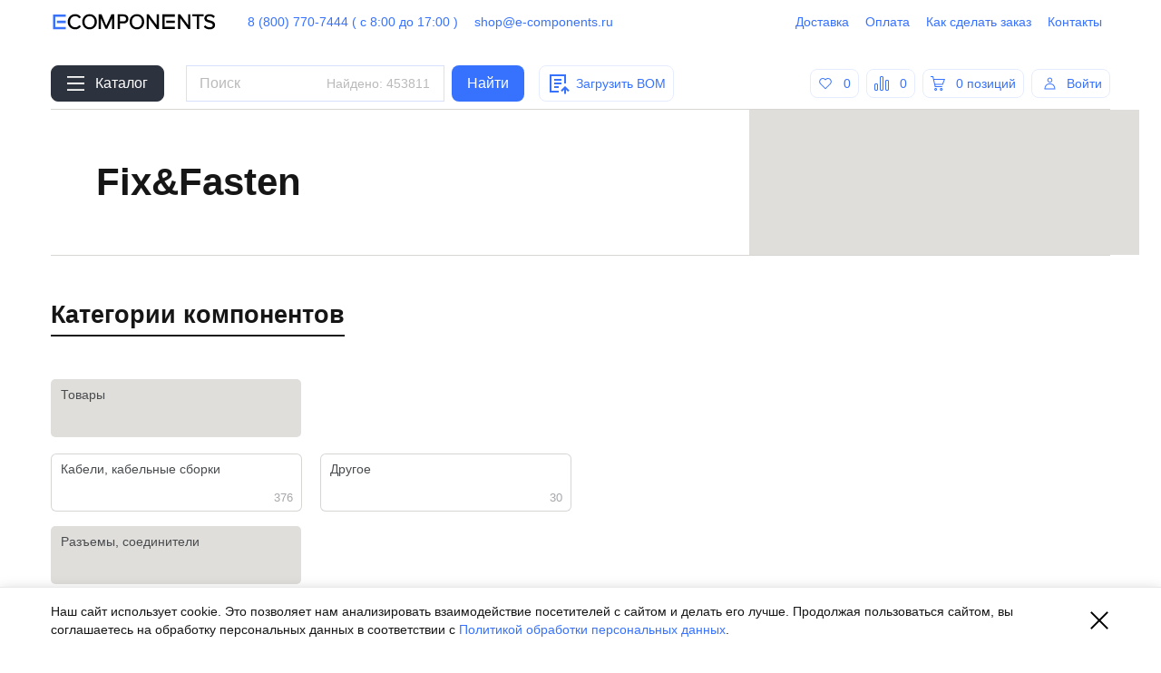

--- FILE ---
content_type: text/html; charset=utf-8
request_url: https://e-components.ru/manufacturers/FixFasten/
body_size: 7934
content:
<!doctype html>
<html lang="ru" 
>
  <head>
    <meta charset="utf-8">
    <meta http-equiv="x-ua-compatible" content="ie=edge">
    <meta name="viewport" content="width=device-width, initial-scale=1">
          <link rel="search" type="application/opensearchdescription+xml" title="E-components" href="/opensearch.xml" />
          <script>
        window.__INITIAL_STATE__ = {"account":{"data":{"token":null,"key":null},"social":{},"closeModal":false,"verificationSent":false},"accountModal":{"isOpen":false,"cbs":{}},"reset":{"loading":true,"loaded":false},"verify":{"loading":true,"loaded":false},"category":{"loading":false,"loaded":false,"data":{}},"manufacturers":{"loading":false,"loaded":false,"data":{}},"manufacturer":{"loading":false,"loaded":true,"data":{"info":{"id":"FixFasten","name":"Fix&Fasten","website":"","recId":"5637193584"},"categories":[{"name":"Товары","slug":"tovary","level":1,"leaves":[{"name":"Кабели, кабельные сборки","slug":"kabeli-kabelnye-sborki","level":2,"total":376},{"name":"Другое","slug":"other","level":2,"total":30}]},{"name":"Разъемы, соединители","slug":"razemy-soediniteli","level":2,"leaves":[{"name":"Разъемы RJ-45, RJ-11 - Розетки модульные Ethernet","slug":"modulnye-ethernet-razemy-rozetki-rj-45-rj11","level":3,"total":3},{"name":"Клеммы и наконечники - Аксессуары, комплектующие","slug":"klemmy-i-nakonechniki-aksessuary","level":3,"total":93}]}]}},"sale":{"loading":false,"loaded":false,"data":{}},"saleItems":{"loading":false,"loaded":false},"items":{"loading":false,"loaded":false,"data":{},"modal":{"isOpened":false}},"itemsViewedLatest":{"loading":false,"loaded":false,"data":{}},"city":{"loading":true,"loaded":false,"data":{"cityName":"Санкт-Петербург","cityList":["Санкт-Петербург","Москва","Екатеринбург","Новосибирск","Ростов-на-Дону","Минск"],"detectedCity":null}},"comparisons":{"items":[]},"indexPageSlideshow":{"loading":false,"loaded":false},"hits":{"loading":false,"loaded":false},"topNew":{"loading":false,"loaded":false},"viewSettings":{"spoiler":false,"table":"prices","filter":false,"filterPopupId":null,"sliderAutoplay":true,"campaignSale":true},"cart":{"items":[],"suggests":[],"demands":[]},"orders":{"loading":false,"loaded":false,"data":{}},"demands":{"loading":false,"loaded":false,"data":{}},"favorites":{"items":[]},"payments":{"loading":false,"loaded":false,"data":{}},"order":{"loading":false,"loaded":false,"data":{},"cartTitle":""},"demand":{"loading":false,"loaded":false,"data":{}},"payment":{"loading":false,"loaded":false,"data":{}},"profile":{"selectedPvzDeliveryCalculatedInfo":{"price":null,"termMin":null,"termMax":null,"address":null,"workTime":null},"loading":false,"loaded":true,"data":{"requisites":{"delivery":[],"terminals":[],"payment":[],"error":null},"info":{},"social":{}},"pickup":[{"id":"spb","warehouse":"СПб","name":"Санкт-Петербург","address":"Ленинградская область, Всеволожский муниципальный район, Свердловское городское поселение, дер. Новосаратовка, ул. Покровская дорога, дом 36, 188681, Россия ","type":"warehouse"}],"parsed":{"addresses":[],"payers":[],"banks":[],"payer":{},"bank":{}},"authProviders":[{"key":"\"304440269931-7aeu6hde12ekj9663li07p4onfene6fk.apps.googleusercontent.com\"","provider":"GOOGLE"},{"key":7153740,"provider":"VK","title":"VK","icon":"auth-vk","backgroundColor":"#5181B8","backgroundColorActive":"#5B88BD","color":"#FFF","to":"https:\u002F\u002Foauth.vk.com\u002Fauthorize?client_id=7153740&display=popup&redirect_uri=https%3A%2F%2Fe-components.ru%2Fsocial-auth%2F&response_type=token&scope=email&state=vk&v=5.101"},{"key":"\"84ebd612c1fb43c6a1b83fad2fba02da\"","provider":"YANDEX","title":"Яндекс","icon":"auth-yandex","backgroundColor":"#FFDF39","backgroundColorActive":"#FEE47C","color":"#161616","to":"https:\u002F\u002Foauth.yandex.ru\u002Fauthorize?client_id=84ebd612c1fb43c6a1b83fad2fba02da&display=popup&redirect_uri=https%3A%2F%2Fe-components.ru%2Fsocial-auth%2F&response_type=token&state=yandex"},{"key":2421639178158143,"provider":"FACEBOOK"}]},"paramsPage":{"step":null,"selectedPayer":{},"selectedDelivery":{},"receiver":null,"extra":{}},"orderDemand":{"selectedItems":[]},"loadingBar":{"shown":false,"error":false},"stockTypes":{"data":{}},"news":{"loading":false,"loaded":false,"data":{}},"newsList":{"loading":false,"loaded":false},"quickAccess":{"loading":false,"loaded":false,"data":{}},"searchResults":{"loading":false,"loaded":false,"data":{}},"searchTotals":{"loading":false,"loaded":true,"data":{"total":453811}},"searchSuggests":{"loading":false,"loaded":false,"data":{}},"responsive":{"isMobile":false,"isTablet":false},"specs":{"loading":false,"loaded":false,"data":{},"error":null},"spec":{"loading":false,"loaded":false,"data":{}},"cats":{"loading":false,"loaded":false,"data":{},"selectedSlug":null},"bom":{"loading":false,"loaded":false,"data":{},"close":false},"invoice":{"loading":false,"loaded":false,"data":{}},"invoices":{"loading":false,"loaded":false,"data":{}},"busyManager":{"key":null,"cartUpdating":{},"demandUpdating":{}},"globalLoader":{"show":false,"message":"Это может занять какое-то время"},"reduxAsyncConnect":{"loaded":true,"loadState":{"profile":{"loading":false,"loaded":true,"error":null},"searchTotals":{"loading":false,"loaded":true,"error":null},"manufacturer":{"loading":false,"loaded":true,"error":null}},"profile":{},"searchTotals":{"total":453811},"manufacturer":{"info":{"id":"FixFasten","name":"Fix&Fasten","website":"","recId":"5637193584"},"categories":[{"name":"Товары","slug":"tovary","level":1,"leaves":[{"name":"Кабели, кабельные сборки","slug":"kabeli-kabelnye-sborki","level":2,"total":376},{"name":"Другое","slug":"other","level":2,"total":30}]},{"name":"Разъемы, соединители","slug":"razemy-soediniteli","level":2,"leaves":[{"name":"Разъемы RJ-45, RJ-11 - Розетки модульные Ethernet","slug":"modulnye-ethernet-razemy-rozetki-rj-45-rj11","level":3,"total":3},{"name":"Клеммы и наконечники - Аксессуары, комплектующие","slug":"klemmy-i-nakonechniki-aksessuary","level":3,"total":93}]}]}},"notifications":[],"routing":{"locationBeforeTransitions":{"pathname":"\u002Fmanufacturers\u002FFixFasten\u002F","search":"","hash":"","action":"POP","key":null,"query":{}}}};
      </script>
    
          <link rel="preload" href="/assets/vendor@16cffa4364bc.js" as="script" />
      <link rel="preload" href="/assets/app@2a6faae6da68.js" as="script" />
        
    <link href="./roboto_own.css" rel="stylesheet">

    
    <!--  -->
            <link rel="stylesheet" href="/assets/app@60240e225e90.css">
          <meta data-react-helmet="true" name="description" content="Fix&amp;Fasten, электронные компоненты Fix&amp;Fasten купить в интернет-магазине E-Components.ru — электронные компоненты с доставкой по России; 8(800)770-74-44"/><meta data-react-helmet="true" name="yandex-verification" content="b48d8bae446b20fb"/>
    
    
      <script data-react-helmet="true" src="https://apis.google.com/js/platform.js?onload=onLoadGapiCallback" async="true" defer="true"></script>
    
    <title data-react-helmet="true">Fix&amp;Fasten — E-Components.ru</title>  </head>
  <body>
    <div id="app">
      <div class="index-wrap-hHfyI" data-reactroot=""><nav class="index-barContainer-1IWI0"></nav><div class="notifications-wrapper"></div><div class="index-wrappedRoute-2yVLh"><div class="SiteWrap-site-3Qh0p"><div class="index-header-yvys1"><header class="Section-section-UbjBd section-global-hook Section-paddingTop-3gyqj Section-paddingBottom-2bz2D index-main-WGe_M Section-white-2YIDm"><nav class="index-menu-1nw8f"><a class="index-logo-1xy7p" href="/"></a><a href="tel:8(800)770-7444" rel="noopener noreferrer" class="Link-button-2168k" data-external="true">8 (800) 770-7444 ( с 8:00 до 17:00 )</a><a href="mailto:shop@e-components.ru" rel="noopener noreferrer" class="Link-button-2168k" data-external="true">shop@e-components.ru</a></nav><aside class="index-actions-1nqyt"><a class="Link-button-2168k" href="/delivery">Доставка</a><a class="Link-button-2168k" href="/payment">Оплата</a><a class="Link-button-2168k" href="/how-to">Как сделать заказ</a><a class="Link-button-2168k" href="/contacts">Контакты</a></aside></header><div class="index-headerSearch-1lGZe"><div class="index-main-WGe_M"><section class="Section-section-UbjBd section-global-hook Section-paddingTop-3gyqj Section-paddingBottom-2bz2D index-main-WGe_M Section-white-2YIDm"><div><a class="Link-button-2168k index-button-3j9zs"><i class="icon-global-hook index-icon-2aimR Link-icon-3_IWg"><svg viewBox="0 0 22 18" version="1.1" xmlns="http://www.w3.org/2000/svg"><path d="M22,16 L22,18 L0,18 L0,16 L22,16 Z M22,8 L22,10 L0,10 L0,8 L22,8 Z M22,0 L22,2 L0,2 L0,0 L22,0 Z"></path></svg></i><span class="index-text-2P8Qe">Каталог</span></a></div><form class="index-searchBar-1Zujj" action="/search" method="get" autoComplete="off"><div class="index-searchWrap-kZN1F"><input type="text" class="index-search-UxRsN" name="query" placeholder="Поиск по каталогу" value="" autoComplete="off" size="1"/><span class="index-itemsCount-1gPJ9">Найдено<!-- --> компонентов<!-- -->:<!-- --> <!-- -->453811</span></div><button class="index-button-1XunT index-button-mb328" type="submit"><span class="index-innerWrap-2gzNN index-buttonContent-3_6eN busy-content-1IYP3">Найти</span><span class="busy-loader-2uiaK"><span class="Loader-wrapper-33Do0"><span class="Loader-loader-6W8Q_"><span class="Loader-ball-38IXf Loader-first-2xknZ"></span><span class="Loader-ball-38IXf Loader-second-lLYQ3"></span><span class="Loader-ball-38IXf"></span></span></span></span></button></form><div class="styles-main-3xlBY styles-hidden-3M53e" id="header" items="" aria-disabled="false"><div class="styles-title--Ky2s medium"><i class="icon-global-hook index-icon-2aimR styles-icon-37ryt"><svg viewBox="0 0 32 32" version="1.1" xmlns="http://www.w3.org/2000/svg"><path d="M25,16 L23,16 L23,8 L9,8 L9,24 L17,24 L17,26 L7,26 L7,6 L25,6 L25,16 Z M12,13 L12,11 L20,11 L20,13 L12,13 Z M12,17 L12,15 L20,15 L20,17 L12,17 Z M12,21 L12,19 L17,19 L17,21 L12,21 Z M23,22.8284271 L20.7071068,25.1213203 L19.2928932,23.7071068 L24,19 L28.7071068,23.7071068 L27.2928932,25.1213203 L25,22.8284271 L25,27.4142136 L23,27.4142136 L23,22.8284271 Z"></path></svg></i><span>Загрузить спецификацию</span></div><div class="styles-note-TYRS0 subtle small">Убедитесь, что Ваш файл имеет расширение xls, xlsx, csv и содержит колонки с наименованиями позиций и количествами</div><input type="file" accept=".tsv,.csv,.txt,.xls,.xlsx" style="display:none" autoComplete="off"/></div><div class="Tooltip-main-2JeqG styles-tooltip-2eVR0 index-bomButtonTooltip-3ZWPw" tabindex="-1" role="presentation"><a class="Link-withBorder-3f3Wd Link-button-2168k styles-button-S8A78 index-bomButton-uLLGf"><i class="icon-global-hook index-icon-2aimR Link-icon-3_IWg"><svg viewBox="0 0 32 32" version="1.1" xmlns="http://www.w3.org/2000/svg"><path d="M25,16 L23,16 L23,8 L9,8 L9,24 L17,24 L17,26 L7,26 L7,6 L25,6 L25,16 Z M12,13 L12,11 L20,11 L20,13 L12,13 Z M12,17 L12,15 L20,15 L20,17 L12,17 Z M12,21 L12,19 L17,19 L17,21 L12,21 Z M23,22.8284271 L20.7071068,25.1213203 L19.2928932,23.7071068 L24,19 L28.7071068,23.7071068 L27.2928932,25.1213203 L25,22.8284271 L25,27.4142136 L23,27.4142136 L23,22.8284271 Z"></path></svg></i><span>Загрузить BOM</span></a><div class="Tooltip-tooltip-1erwn styles-tooltipContent-gWZkL Tooltip-bottom-3QYzQ small">Убедитесь, что Ваш файл имеет расширение xls, xlsx, csv и содержит колонки с наименованиями позиций и количествами, а затем нажмите кнопку &quot;Загрузить BOM&quot;</div></div><aside class="index-actions-1nqyt"><a class="Link-withBorder-3f3Wd Link-button-2168k index-action-3CWKL"><i class="icon-global-hook index-icon-2aimR Link-icon-3_IWg"><svg viewBox="0 0 16 16" xmlns="http://www.w3.org/2000/svg"><path d="M13.6568542,3.17157288 C15.1668815,4.68160014 15.2172158,7.09856437 13.807857,8.66905409 L13.6568542,8.82842712 L8,14.4852814 L2.34314575,8.82842712 L2.20544022,8.68379858 C0.782483016,7.11372666 0.828384861,4.68633376 2.34314575,3.17157288 C3.90524292,1.60947571 6.43790283,1.60947571 8,3.17157288 C9.56209717,1.60947571 12.0947571,1.60947571 13.6568542,3.17157288 Z M12.9309419,8.14063988 L13.0636017,8.00115881 C14.1239885,6.81953882 14.077874,5.00680623 12.9497475,3.87867966 C11.7781746,2.70710678 9.87867966,2.70710678 8.70710678,3.87867966 L8,4.58578644 L7.29289322,3.87867966 C6.12132034,2.70710678 4.22182541,2.70710678 3.05025253,3.87867966 C1.9182064,5.01072579 1.87610478,6.83129977 2.92966801,7.99423777 L3.05025253,8.12132034 L8.00003223,13.0711 L12.9309419,8.14063988 Z"></path></svg></i><span class="index-count-2_tBx">0</span></a><a class="Link-withBorder-3f3Wd Link-button-2168k index-action-3CWKL"><i class="icon-global-hook index-icon-2aimR Link-icon-3_IWg"><svg viewBox="0 0 16 16" version="1.1" xmlns="http://www.w3.org/2000/svg"><path d="M2.5,8 C3.32842712,8 4,8.67157288 4,9.5 L4,14.5 C4,15.3284271 3.32842712,16 2.5,16 L1.5,16 C0.671572875,16 0,15.3284271 0,14.5 L0,9.5 C0,8.67157288 0.671572875,8 1.5,8 L2.5,8 Z M8.5,0 C9.32842712,0 10,0.671572875 10,1.5 L10,14.5 C10,15.3284271 9.32842712,16 8.5,16 L7.5,16 C6.67157288,16 6,15.3284271 6,14.5 L6,1.5 C6,0.671572875 6.67157288,0 7.5,0 L8.5,0 Z M14.5,4 C15.3284271,4 16,4.67157288 16,5.5 L16,14.5 C16,15.3284271 15.3284271,16 14.5,16 L13.5,16 C12.6715729,16 12,15.3284271 12,14.5 L12,5.5 C12,4.67157288 12.6715729,4 13.5,4 L14.5,4 Z M2.5,9 L1.5,9 C1.22385763,9 1,9.22385763 1,9.5 L1,14.5 C1,14.7761424 1.22385763,15 1.5,15 L2.5,15 C2.77614237,15 3,14.7761424 3,14.5 L3,9.5 C3,9.22385763 2.77614237,9 2.5,9 Z M8.5,1 L7.5,1 C7.22385763,1 7,1.22385763 7,1.5 L7,14.5 C7,14.7761424 7.22385763,15 7.5,15 L8.5,15 C8.77614237,15 9,14.7761424 9,14.5 L9,1.5 C9,1.22385763 8.77614237,1 8.5,1 Z M14.5,5 L13.5,5 C13.2238576,5 13,5.22385763 13,5.5 L13,14.5 C13,14.7761424 13.2238576,15 13.5,15 L14.5,15 C14.7761424,15 15,14.7761424 15,14.5 L15,5.5 C15,5.22385763 14.7761424,5 14.5,5 Z"></path></svg></i><span class="index-count-2_tBx">0</span></a><a class="Link-withBorder-3f3Wd Link-button-2168k index-action-3CWKL" href="/cart"><i class="icon-global-hook index-icon-2aimR Link-icon-3_IWg"><svg viewBox="0 0 16 16" xmlns="http://www.w3.org/2000/svg"><path d="M5.60015528,13 C6.4436681,13 7.12747035,13.6715729 7.12747035,14.5 C7.12747035,15.3284271 6.4436681,16 5.60015528,16 C4.75664245,16 4.0728402,15.3284271 4.0728402,14.5 C4.0728402,13.6715729 4.75664245,13 5.60015528,13 Z M11.7094156,13 C12.5529284,13 13.2367307,13.6715729 13.2367307,14.5 C13.2367307,15.3284271 12.5529284,16 11.7094156,16 C10.8659028,16 10.1821005,15.3284271 10.1821005,14.5 C10.1821005,13.6715729 10.8659028,13 11.7094156,13 Z M5.60015528,14 C5.31898434,14 5.09105025,14.2238576 5.09105025,14.5 C5.09105025,14.7761424 5.31898434,15 5.60015528,15 C5.88132622,15 6.1092603,14.7761424 6.1092603,14.5 C6.1092603,14.2238576 5.88132622,14 5.60015528,14 Z M11.7094156,14 C11.4282446,14 11.2003106,14.2238576 11.2003106,14.5 C11.2003106,14.7761424 11.4282446,15 11.7094156,15 C11.9905865,15 12.2185206,14.7761424 12.2185206,14.5 C12.2185206,14.2238576 11.9905865,14 11.7094156,14 Z M2.9519073,0 L3.645,3 L16,3 L13.5933217,9.5 L5.15,9.5 L5.49743242,11 L12.7276256,11 L12.7276256,12 L4.68466808,12 L2.13914295,1 L0,1 L0,0 L2.9519073,0 Z M4.918,8.5 L12.8801396,8.5 L14.5463015,4 L3.877,4 L4.918,8.5 Z"></path></svg></i><span class="index-count-2_tBx"><span>0 позиций</span></span></a><div class="index-wrapper-Odbh4"><a class="Link-withBorder-3f3Wd Link-button-2168k index-loginButton-3lbtv" href="/login?back=&#x27;/manufacturers/FixFasten/&#x27;"><i class="icon-global-hook index-icon-2aimR Link-icon-3_IWg"><svg viewBox="0 0 24 24" xmlns="http://www.w3.org/2000/svg"><path d="M12.5,12 C16.90625,12 18.9155816,15.0047834 18.9973913,18.7593502 L19,19 L6,19 C6,15.1340068 8,12 12.5,12 Z M12.5,13 C9.24307044,13 7.36941994,14.8729606 7.0492912,18 L17.9507088,18 L17.9204389,17.7423296 C17.525421,14.7703524 15.6664593,13 12.5,13 Z M12.5,5 C14.1568542,5 15.5,6.34314575 15.5,8 C15.5,9.65685425 14.1568542,11 12.5,11 C10.8431458,11 9.5,9.65685425 9.5,8 C9.5,6.34314575 10.8431458,5 12.5,5 Z M12.5,6 C11.3954305,6 10.5,6.8954305 10.5,8 C10.5,9.1045695 11.3954305,10 12.5,10 C13.6045695,10 14.5,9.1045695 14.5,8 C14.5,6.8954305 13.6045695,6 12.5,6 Z"></path></svg></i><span class="index-loginButtonText-21IBO">Войти</span></a></div></aside></section></div></div></div><main class="SiteWrap-siteWrap-3nKnh"><section class="Section-section-UbjBd section-global-hook Section-paddingTop-3gyqj Section-paddingBottom-2bz2D ManufacturerSection-manufacturer-1pdkr Section-white-2YIDm"><main class="styles-main-20TIn"><article class="styles-info-u4IIz"><h1 class="styles-name-tIlEb">Fix&amp;Fasten</h1></article><aside class="styles-logo-2ofgk"><img class="styles-image-3Zc_0" alt="Fix&amp;Fasten" src="https://r01.eltech.org:47854/img/man/FixFasten/logo/0"/></aside></main><main class="styles-wrap-NevE8"><nav class="Section-section-UbjBd section-global-hook NavSection-navSection-3q7NF styles-nav-38-js NavSection-borderOnBottom-nlzMc Section-white-2YIDm"><nav class="NavBar-nav-3_Bvj NavBar-oneItem-2aE1F"><div><div style="position:relative;width:100%;overflow:hidden;text-align:center"><div style="transform:translate(0px, 0)"><ul style="-webkit-flex-direction:row;-ms-flex-direction:row;-webkit-box-orient:horizontal;-webkit-box-direction:normal;list-style:none;display:-webkit-box,-moz-box,-ms-flexbox,-webkit-flex,flex;flex-direction:row;margin:0;padding:0"><li style="-webkit-user-select:none;-moz-user-select:none;-ms-user-select:none;-webkit-align-items:center;-webkit-justify-content:center;-webkit-flex-shrink:0;-ms-flex-align:center;-webkit-box-align:center;-ms-flex-pack:center;-webkit-box-pack:center;-ms-flex-negative:0;padding:0;cursor:default;user-select:none;display:-webkit-box,-moz-box,-ms-flexbox,-webkit-flex,flex;align-items:center;justify-content:center;flex-shrink:0" class="NavBar-itemStyle-H1Urr NavBar-oneItem-2aE1F"><span class="NavBar-menuItem-2ENXD NavBar-active-njYeN NavBar-blocked-13TQj"><h2>Категории компонентов</h2></span></li></ul><div style="-webkit-transform:translate(0px, 0);-ms-transform:translate(0px, 0);height:0;background:#333;width:0;transform:translate(0px, 0)"></div></div></div></div></nav></nav><section class="Section-section-UbjBd section-global-hook Section-paddingTop-3gyqj Section-paddingBottom-2bz2D styles-categorySection-kek2T Section-white-2YIDm"><ul class="styles-list-reVgh styles-categories-2mKHu"><li class="styles-categoryItem-3BZVK"><div><div class="small Category-category-4CbMc">Товары</div><ul class="Category-list-1KCHl"><li class="Category-item-1M8JL"><a class="small index-main-3A7Wk" href="/catalog/kabeli-kabelnye-sborki?mid=5637193584">Кабели, кабельные сборки<span class="index-total-3tBmX">376</span></a></li><li class="Category-item-1M8JL"><a class="small index-main-3A7Wk" href="/catalog/other?mid=5637193584">Другое<span class="index-total-3tBmX">30</span></a></li></ul></div></li><li class="styles-categoryItem-3BZVK"><div><div class="small Category-category-4CbMc">Разъемы, соединители</div><ul class="Category-list-1KCHl"><li class="Category-item-1M8JL"><a class="small index-main-3A7Wk" href="/catalog/modulnye-ethernet-razemy-rozetki-rj-45-rj11?mid=5637193584">Разъемы RJ-45, RJ-11 - Розетки модульные Ethernet<span class="index-total-3tBmX">3</span></a></li><li class="Category-item-1M8JL"><a class="small index-main-3A7Wk" href="/catalog/klemmy-i-nakonechniki-aksessuary?mid=5637193584">Клеммы и наконечники - Аксессуары, комплектующие<span class="index-total-3tBmX">93</span></a></li></ul></div></li></ul></section></main></section></main><div class="desktop-main-2jLaQ"><footer class="Section-section-UbjBd section-global-hook Section-paddingTop-3gyqj Section-paddingBottom-2bz2D desktop-footerSection-2oIIW Section-white-2YIDm"><div class="desktop-wrapper-1_C7K"><nav class="desktop-menu-wMxo0"><div class="desktop-row-Je-x4"><a class="desktop-link-33j0h" href="/manufacturers">Производители</a></div><div class="desktop-row-Je-x4"><a class="desktop-link-33j0h" href="/delivery">Доставка</a><a class="desktop-link-33j0h" href="/payment">Оплата</a><a class="desktop-link-33j0h" href="/contacts">Контакты</a><a class="desktop-link-33j0h" href="/warranty">Гарантия</a><a class="desktop-link-33j0h" href="/news">Новости</a></div><div class="desktop-row-Je-x4"><a class="desktop-link-33j0h" href="/details">Реквизиты</a><a class="desktop-link-33j0h" href="/privacy">Политика конфиденциальности</a><a class="desktop-link-33j0h" href="/how-to">Как сделать заказ</a></div><div class="desktop-row-Je-x4"><a href="tel:8(800)770-7444" rel="noopener noreferrer" class="desktop-link-33j0h desktop-nowrap-29qtR" data-external="true">8 (800) 770-7444</a><a href="mailto:shop@e-components.ru" rel="noopener noreferrer" class="desktop-link-33j0h desktop-nowrap-29qtR" data-external="true">shop@e-components.ru</a><div class="desktop-socials-25jdJ"><a href="https://vk.com/ecomponents" rel="noopener noreferrer" target="_blank" class="" data-external="true"><span class="desktop-socialIcon-1lYQd desktop-vk-FQ-Rd"></span></a><a href="https://t.me/ecomponents_bot" rel="noopener noreferrer" target="_blank" class="" data-external="true"><span class="desktop-socialIcon-1lYQd desktop-tg-bb-rA"></span></a></div></div><div class="desktop-logoRow-sySug"><a class="styles-logo-2Kay6" href="/"></a></div></nav><div class="styles-bottom-2eP0-"><div class="desktop-payments-1lywy"><a href="https://clck.yandex.ru/redir/dtype=stred/pid=47/cid=2508/*https://market.yandex.ru/shop/447510/reviews" rel="noopener noreferrer" target="_blank" class="desktop-yandexMarketLink-TXAyy" data-external="true"><span class="desktop-yandexMarketLinkIcon-1w-UJ"></span></a><div class="desktop-icon-3d7Mt desktop-visa-2E-uz"></div><div class="desktop-icon-3d7Mt desktop-mastercard-1QYI6"></div><div class="desktop-icon-3d7Mt desktop-mir-CT58i"></div></div><div class="styles-date-mdcFy">© 2004—<!-- -->2026<!-- --> ООО ЕКОМП</div></div></div></footer></div></div></div></div>
    </div>
  </body>
    <script>
      window.fbAsyncInit = function() {
        FB.init({
          appId: 2421639178158143,
          cookie: true,
          xfbml: true,
          version: 'v3.3'
        });

        FB.AppEvents.logPageView();
      };

      (function(d, s, id) {
         var js, fjs = d.getElementsByTagName(s)[0];
         if (d.getElementById(id)) {return;}
         js = d.createElement(s); js.id = id;
         js.src = "https://connect.facebook.net/en_US/sdk.js";
         fjs.parentNode.insertBefore(js, fjs);
       }(document, 'script', 'facebook-jssdk'));
    </script>
  
    <script defer src="/assets/vendor@16cffa4364bc.js" charset="utf-8"></script>
    <script>
      window.fbAsyncInit = function() {
        FB.init({
          appId: 2421639178158143,
          cookie: true,
          xfbml: true,
          version: 'v3.3'
        });

        FB.AppEvents.logPageView();
      };

      (function(d, s, id) {
         var js, fjs = d.getElementsByTagName(s)[0];
         if (d.getElementById(id)) {return;}
         js = d.createElement(s); js.id = id;
         js.src = "https://connect.facebook.net/en_US/sdk.js";
         fjs.parentNode.insertBefore(js, fjs);
       }(document, 'script', 'facebook-jssdk'));
    </script>
  
    <script defer src="/assets/app@2a6faae6da68.js" charset="utf-8"></script>
    
  
    <!-- Yandex.Metrika counter -->
      <script type="text/javascript">
          (function(m,e,t,r,i,k,a){
              m[i]=m[i]||function(){(m[i].a=m[i].a||[]).push(arguments)};
              m[i].l=1*new Date();
              for (var j = 0; j < document.scripts.length; j++) {if (document.scripts[j].src === r) { return; }}
              k=e.createElement(t),a=e.getElementsByTagName(t)[0],k.async=1,k.src=r,a.parentNode.insertBefore(k,a)})(window, document,'script','https://mc.yandex.ru/metrika/tag.js', 'ym');
          ym(45846264, 'init', {clickmap:true, ecommerce:"dataLayer", accurateTrackBounce:true, trackLinks:true});
      </script>
      <noscript><div><img src="https://mc.yandex.ru/watch/45846264" style="position:absolute; left:-9999px;" alt="" /></div></noscript>
  <!-- /Yandex.Metrika counter -->

  </html>


--- FILE ---
content_type: image/svg+xml
request_url: https://e-components.ru/assets/social-tg@Cn3um.svg
body_size: 470
content:
<svg width="32" height="32" viewBox="0 0 32 32" version="1.1" xmlns="http://www.w3.org/2000/svg">
  <defs>
    <linearGradient x1="64.6541667%" y1="15.8041667%" x2="39.6541667%" y2="74.1366667%" id="linearGradient-1">
      <stop stop-color="#37AEE2" offset="0%"></stop>
      <stop stop-color="#1E96C8" offset="100%"></stop>
    </linearGradient>
    <linearGradient x1="61.3438559%" y1="47.9973782%" x2="80.4983437%" y2="73.6884305%" id="linearGradient-2">
      <stop stop-color="#EFF7FC" offset="0%"></stop>
      <stop stop-color="#FFFFFF" offset="100%"></stop>
    </linearGradient>
  </defs>
  <path d="M32,16 C32,24.84 24.84,32 16,32 C7.16,32 0,24.84 0,16 C0,7.16 7.16,0 16,0 C24.84,0 32,7.16 32,16 Z" fill="url(#linearGradient-1)"></path>
  <path d="M13.0666667,23.3333333 C12.5466667,23.3333333 12.64,23.1333333 12.4533333,22.64 L10.9333333,17.6266667 L20.3733333,11.7333333 L21.48,12.0266667 L20.56,14.5333333 L13.0666667,23.3333333 Z" fill="#C8DAEA"></path>
  <path d="M13.0666667,23.3333333 C13.4666667,23.3333333 13.64,23.1466667 13.8666667,22.9333333 C14.2133333,22.6 18.6666667,18.2666667 18.6666667,18.2666667 L15.9333333,17.6 L13.4,19.2 L13.0666667,23.2 L13.0666667,23.3333333 Z" fill="#A9C9DD"></path>
  <path d="M13.3333333,19.2533333 L19.7866667,24.0133333 C20.52,24.4133333 21.0533333,24.2133333 21.24,23.3333333 L23.8666667,10.96 C24.1333333,9.88 23.4533333,9.4 22.7466667,9.72 L7.33333333,15.6666667 C6.28,16.0933333 6.29333333,16.68 7.14666667,16.9333333 L11.1066667,18.1733333 L20.2666667,12.4 C20.6933333,12.1333333 21.0933333,12.28 20.7733333,12.5733333 L13.3333333,19.2533333 Z" fill="url(#linearGradient-2)"></path>
</svg>
